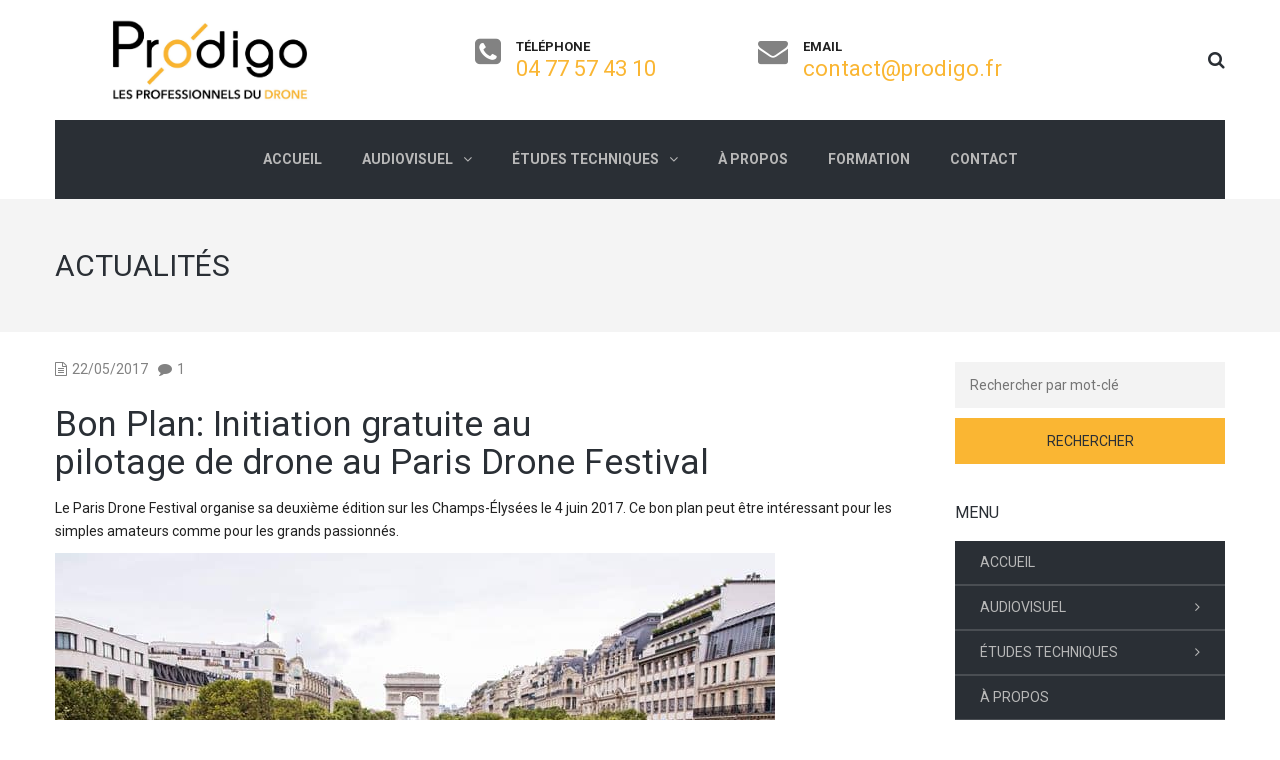

--- FILE ---
content_type: text/html; charset=UTF-8
request_url: https://prodigo.fr/bon-plan-gratuit-drone-22-05-2017/
body_size: 14753
content:
<!DOCTYPE html>
<html lang="fr-FR">
<head>
<meta name="viewport" content="width=device-width, initial-scale=1.0, maximum-scale=1.0, user-scalable=no" />
<meta charset="UTF-8" />
<link rel="profile" href="http://gmpg.org/xfn/11" />
<link rel="pingback" href="https://prodigo.fr/xmlrpc.php">
<meta name='robots' content='index, follow, max-image-preview:large, max-snippet:-1, max-video-preview:-1' />

	<!-- This site is optimized with the Yoast SEO plugin v20.1 - https://yoast.com/wordpress/plugins/seo/ -->
	<title>Bon Plan: Initiation gratuite au pilotage de drone au Paris Drone Festival - Prodigo</title>
	<meta name="description" content="Le Paris drone festival est un bon plan si vous voulez participer a un évènement phare du drone. FPV Racing, initiation et stands sont au rendez-vous." />
	<link rel="canonical" href="https://prodigo.fr/bon-plan-gratuit-drone-22-05-2017/" />
	<meta property="og:locale" content="fr_FR" />
	<meta property="og:type" content="article" />
	<meta property="og:title" content="Bon Plan: Initiation gratuite au pilotage de drone au Paris Drone Festival - Prodigo" />
	<meta property="og:description" content="Le Paris drone festival est un bon plan si vous voulez participer a un évènement phare du drone. FPV Racing, initiation et stands sont au rendez-vous." />
	<meta property="og:url" content="https://prodigo.fr/bon-plan-gratuit-drone-22-05-2017/" />
	<meta property="og:site_name" content="Prodigo" />
	<meta property="article:publisher" content="https://www.facebook.com/GroupeProdigo/" />
	<meta property="article:published_time" content="2017-05-22T14:57:02+00:00" />
	<meta property="og:image" content="https://prodigo.fr/wp-content/uploads/2017/05/paris-drone-festival-2017.jpg" />
	<meta property="og:image:width" content="720" />
	<meta property="og:image:height" content="479" />
	<meta property="og:image:type" content="image/jpeg" />
	<meta name="author" content="Luc Pochon" />
	<script type="application/ld+json" class="yoast-schema-graph">{"@context":"https://schema.org","@graph":[{"@type":"Article","@id":"https://prodigo.fr/bon-plan-gratuit-drone-22-05-2017/#article","isPartOf":{"@id":"https://prodigo.fr/bon-plan-gratuit-drone-22-05-2017/"},"author":{"name":"Luc Pochon","@id":"https://prodigo.fr/#/schema/person/dfd16680fe4b287ddf79dad6e42f6f03"},"headline":"Bon Plan: Initiation gratuite au pilotage de drone au Paris Drone Festival","datePublished":"2017-05-22T14:57:02+00:00","dateModified":"2017-05-22T14:57:02+00:00","mainEntityOfPage":{"@id":"https://prodigo.fr/bon-plan-gratuit-drone-22-05-2017/"},"wordCount":202,"publisher":{"@id":"https://prodigo.fr/#organization"},"image":{"@id":"https://prodigo.fr/bon-plan-gratuit-drone-22-05-2017/#primaryimage"},"thumbnailUrl":"https://prodigo.fr/wp-content/uploads/2017/05/paris-drone-festival-2017.jpg","articleSection":["Actualités"],"inLanguage":"fr-FR"},{"@type":"WebPage","@id":"https://prodigo.fr/bon-plan-gratuit-drone-22-05-2017/","url":"https://prodigo.fr/bon-plan-gratuit-drone-22-05-2017/","name":"Bon Plan: Initiation gratuite au pilotage de drone au Paris Drone Festival - Prodigo","isPartOf":{"@id":"https://prodigo.fr/#website"},"primaryImageOfPage":{"@id":"https://prodigo.fr/bon-plan-gratuit-drone-22-05-2017/#primaryimage"},"image":{"@id":"https://prodigo.fr/bon-plan-gratuit-drone-22-05-2017/#primaryimage"},"thumbnailUrl":"https://prodigo.fr/wp-content/uploads/2017/05/paris-drone-festival-2017.jpg","datePublished":"2017-05-22T14:57:02+00:00","dateModified":"2017-05-22T14:57:02+00:00","description":"Le Paris drone festival est un bon plan si vous voulez participer a un évènement phare du drone. FPV Racing, initiation et stands sont au rendez-vous.","breadcrumb":{"@id":"https://prodigo.fr/bon-plan-gratuit-drone-22-05-2017/#breadcrumb"},"inLanguage":"fr-FR","potentialAction":[{"@type":"ReadAction","target":["https://prodigo.fr/bon-plan-gratuit-drone-22-05-2017/"]}]},{"@type":"ImageObject","inLanguage":"fr-FR","@id":"https://prodigo.fr/bon-plan-gratuit-drone-22-05-2017/#primaryimage","url":"https://prodigo.fr/wp-content/uploads/2017/05/paris-drone-festival-2017.jpg","contentUrl":"https://prodigo.fr/wp-content/uploads/2017/05/paris-drone-festival-2017.jpg","width":720,"height":479,"caption":"bon plan paris drone festival 2017"},{"@type":"BreadcrumbList","@id":"https://prodigo.fr/bon-plan-gratuit-drone-22-05-2017/#breadcrumb","itemListElement":[{"@type":"ListItem","position":1,"name":"Accueil","item":"https://prodigo.fr/"},{"@type":"ListItem","position":2,"name":"Blog-old","item":"https://prodigo.fr/blog-old/"},{"@type":"ListItem","position":3,"name":"Bon Plan: Initiation gratuite au pilotage de drone au Paris Drone Festival"}]},{"@type":"WebSite","@id":"https://prodigo.fr/#website","url":"https://prodigo.fr/","name":"Prodigo","description":"Les professionnels du drone","publisher":{"@id":"https://prodigo.fr/#organization"},"potentialAction":[{"@type":"SearchAction","target":{"@type":"EntryPoint","urlTemplate":"https://prodigo.fr/?s={search_term_string}"},"query-input":"required name=search_term_string"}],"inLanguage":"fr-FR"},{"@type":"Organization","@id":"https://prodigo.fr/#organization","name":"Prodigo","url":"https://prodigo.fr/","logo":{"@type":"ImageObject","inLanguage":"fr-FR","@id":"https://prodigo.fr/#/schema/logo/image/","url":"https://prodigo.fr/wp-content/uploads/2023/02/Logo-72p-e1675673892704.png","contentUrl":"https://prodigo.fr/wp-content/uploads/2023/02/Logo-72p-e1675673892704.png","width":985,"height":407,"caption":"Prodigo"},"image":{"@id":"https://prodigo.fr/#/schema/logo/image/"},"sameAs":["https://www.facebook.com/GroupeProdigo/"]},{"@type":"Person","@id":"https://prodigo.fr/#/schema/person/dfd16680fe4b287ddf79dad6e42f6f03","name":"Luc Pochon","image":{"@type":"ImageObject","inLanguage":"fr-FR","@id":"https://prodigo.fr/#/schema/person/image/","url":"https://secure.gravatar.com/avatar/4e978e31a57779b3fd165f492294fc802cb9bf7f81c2675a2fcd999fefadc526?s=96&d=mm&r=g","contentUrl":"https://secure.gravatar.com/avatar/4e978e31a57779b3fd165f492294fc802cb9bf7f81c2675a2fcd999fefadc526?s=96&d=mm&r=g","caption":"Luc Pochon"},"url":"https://prodigo.fr/author/luc-pochon/"}]}</script>
	<!-- / Yoast SEO plugin. -->


<link rel='dns-prefetch' href='//www.google.com' />
<link rel='dns-prefetch' href='//www.googletagmanager.com' />
<link rel='dns-prefetch' href='//fonts.googleapis.com' />
<link rel="alternate" type="application/rss+xml" title="Prodigo &raquo; Flux" href="https://prodigo.fr/feed/" />
<link rel="alternate" type="application/rss+xml" title="Prodigo &raquo; Flux des commentaires" href="https://prodigo.fr/comments/feed/" />
<link rel="alternate" type="application/rss+xml" title="Prodigo &raquo; Bon Plan: Initiation gratuite au pilotage de drone au Paris Drone Festival Flux des commentaires" href="https://prodigo.fr/bon-plan-gratuit-drone-22-05-2017/feed/" />
<link rel="alternate" title="oEmbed (JSON)" type="application/json+oembed" href="https://prodigo.fr/wp-json/oembed/1.0/embed?url=https%3A%2F%2Fprodigo.fr%2Fbon-plan-gratuit-drone-22-05-2017%2F" />
<link rel="alternate" title="oEmbed (XML)" type="text/xml+oembed" href="https://prodigo.fr/wp-json/oembed/1.0/embed?url=https%3A%2F%2Fprodigo.fr%2Fbon-plan-gratuit-drone-22-05-2017%2F&#038;format=xml" />
<style id='wp-img-auto-sizes-contain-inline-css' type='text/css'>
img:is([sizes=auto i],[sizes^="auto," i]){contain-intrinsic-size:3000px 1500px}
/*# sourceURL=wp-img-auto-sizes-contain-inline-css */
</style>
<style id='wp-emoji-styles-inline-css' type='text/css'>

	img.wp-smiley, img.emoji {
		display: inline !important;
		border: none !important;
		box-shadow: none !important;
		height: 1em !important;
		width: 1em !important;
		margin: 0 0.07em !important;
		vertical-align: -0.1em !important;
		background: none !important;
		padding: 0 !important;
	}
/*# sourceURL=wp-emoji-styles-inline-css */
</style>
<style id='wp-block-library-inline-css' type='text/css'>
:root{--wp-block-synced-color:#7a00df;--wp-block-synced-color--rgb:122,0,223;--wp-bound-block-color:var(--wp-block-synced-color);--wp-editor-canvas-background:#ddd;--wp-admin-theme-color:#007cba;--wp-admin-theme-color--rgb:0,124,186;--wp-admin-theme-color-darker-10:#006ba1;--wp-admin-theme-color-darker-10--rgb:0,107,160.5;--wp-admin-theme-color-darker-20:#005a87;--wp-admin-theme-color-darker-20--rgb:0,90,135;--wp-admin-border-width-focus:2px}@media (min-resolution:192dpi){:root{--wp-admin-border-width-focus:1.5px}}.wp-element-button{cursor:pointer}:root .has-very-light-gray-background-color{background-color:#eee}:root .has-very-dark-gray-background-color{background-color:#313131}:root .has-very-light-gray-color{color:#eee}:root .has-very-dark-gray-color{color:#313131}:root .has-vivid-green-cyan-to-vivid-cyan-blue-gradient-background{background:linear-gradient(135deg,#00d084,#0693e3)}:root .has-purple-crush-gradient-background{background:linear-gradient(135deg,#34e2e4,#4721fb 50%,#ab1dfe)}:root .has-hazy-dawn-gradient-background{background:linear-gradient(135deg,#faaca8,#dad0ec)}:root .has-subdued-olive-gradient-background{background:linear-gradient(135deg,#fafae1,#67a671)}:root .has-atomic-cream-gradient-background{background:linear-gradient(135deg,#fdd79a,#004a59)}:root .has-nightshade-gradient-background{background:linear-gradient(135deg,#330968,#31cdcf)}:root .has-midnight-gradient-background{background:linear-gradient(135deg,#020381,#2874fc)}:root{--wp--preset--font-size--normal:16px;--wp--preset--font-size--huge:42px}.has-regular-font-size{font-size:1em}.has-larger-font-size{font-size:2.625em}.has-normal-font-size{font-size:var(--wp--preset--font-size--normal)}.has-huge-font-size{font-size:var(--wp--preset--font-size--huge)}.has-text-align-center{text-align:center}.has-text-align-left{text-align:left}.has-text-align-right{text-align:right}.has-fit-text{white-space:nowrap!important}#end-resizable-editor-section{display:none}.aligncenter{clear:both}.items-justified-left{justify-content:flex-start}.items-justified-center{justify-content:center}.items-justified-right{justify-content:flex-end}.items-justified-space-between{justify-content:space-between}.screen-reader-text{border:0;clip-path:inset(50%);height:1px;margin:-1px;overflow:hidden;padding:0;position:absolute;width:1px;word-wrap:normal!important}.screen-reader-text:focus{background-color:#ddd;clip-path:none;color:#444;display:block;font-size:1em;height:auto;left:5px;line-height:normal;padding:15px 23px 14px;text-decoration:none;top:5px;width:auto;z-index:100000}html :where(.has-border-color){border-style:solid}html :where([style*=border-top-color]){border-top-style:solid}html :where([style*=border-right-color]){border-right-style:solid}html :where([style*=border-bottom-color]){border-bottom-style:solid}html :where([style*=border-left-color]){border-left-style:solid}html :where([style*=border-width]){border-style:solid}html :where([style*=border-top-width]){border-top-style:solid}html :where([style*=border-right-width]){border-right-style:solid}html :where([style*=border-bottom-width]){border-bottom-style:solid}html :where([style*=border-left-width]){border-left-style:solid}html :where(img[class*=wp-image-]){height:auto;max-width:100%}:where(figure){margin:0 0 1em}html :where(.is-position-sticky){--wp-admin--admin-bar--position-offset:var(--wp-admin--admin-bar--height,0px)}@media screen and (max-width:600px){html :where(.is-position-sticky){--wp-admin--admin-bar--position-offset:0px}}

/*# sourceURL=wp-block-library-inline-css */
</style><style id='global-styles-inline-css' type='text/css'>
:root{--wp--preset--aspect-ratio--square: 1;--wp--preset--aspect-ratio--4-3: 4/3;--wp--preset--aspect-ratio--3-4: 3/4;--wp--preset--aspect-ratio--3-2: 3/2;--wp--preset--aspect-ratio--2-3: 2/3;--wp--preset--aspect-ratio--16-9: 16/9;--wp--preset--aspect-ratio--9-16: 9/16;--wp--preset--color--black: #000000;--wp--preset--color--cyan-bluish-gray: #abb8c3;--wp--preset--color--white: #ffffff;--wp--preset--color--pale-pink: #f78da7;--wp--preset--color--vivid-red: #cf2e2e;--wp--preset--color--luminous-vivid-orange: #ff6900;--wp--preset--color--luminous-vivid-amber: #fcb900;--wp--preset--color--light-green-cyan: #7bdcb5;--wp--preset--color--vivid-green-cyan: #00d084;--wp--preset--color--pale-cyan-blue: #8ed1fc;--wp--preset--color--vivid-cyan-blue: #0693e3;--wp--preset--color--vivid-purple: #9b51e0;--wp--preset--gradient--vivid-cyan-blue-to-vivid-purple: linear-gradient(135deg,rgb(6,147,227) 0%,rgb(155,81,224) 100%);--wp--preset--gradient--light-green-cyan-to-vivid-green-cyan: linear-gradient(135deg,rgb(122,220,180) 0%,rgb(0,208,130) 100%);--wp--preset--gradient--luminous-vivid-amber-to-luminous-vivid-orange: linear-gradient(135deg,rgb(252,185,0) 0%,rgb(255,105,0) 100%);--wp--preset--gradient--luminous-vivid-orange-to-vivid-red: linear-gradient(135deg,rgb(255,105,0) 0%,rgb(207,46,46) 100%);--wp--preset--gradient--very-light-gray-to-cyan-bluish-gray: linear-gradient(135deg,rgb(238,238,238) 0%,rgb(169,184,195) 100%);--wp--preset--gradient--cool-to-warm-spectrum: linear-gradient(135deg,rgb(74,234,220) 0%,rgb(151,120,209) 20%,rgb(207,42,186) 40%,rgb(238,44,130) 60%,rgb(251,105,98) 80%,rgb(254,248,76) 100%);--wp--preset--gradient--blush-light-purple: linear-gradient(135deg,rgb(255,206,236) 0%,rgb(152,150,240) 100%);--wp--preset--gradient--blush-bordeaux: linear-gradient(135deg,rgb(254,205,165) 0%,rgb(254,45,45) 50%,rgb(107,0,62) 100%);--wp--preset--gradient--luminous-dusk: linear-gradient(135deg,rgb(255,203,112) 0%,rgb(199,81,192) 50%,rgb(65,88,208) 100%);--wp--preset--gradient--pale-ocean: linear-gradient(135deg,rgb(255,245,203) 0%,rgb(182,227,212) 50%,rgb(51,167,181) 100%);--wp--preset--gradient--electric-grass: linear-gradient(135deg,rgb(202,248,128) 0%,rgb(113,206,126) 100%);--wp--preset--gradient--midnight: linear-gradient(135deg,rgb(2,3,129) 0%,rgb(40,116,252) 100%);--wp--preset--font-size--small: 13px;--wp--preset--font-size--medium: 20px;--wp--preset--font-size--large: 36px;--wp--preset--font-size--x-large: 42px;--wp--preset--spacing--20: 0.44rem;--wp--preset--spacing--30: 0.67rem;--wp--preset--spacing--40: 1rem;--wp--preset--spacing--50: 1.5rem;--wp--preset--spacing--60: 2.25rem;--wp--preset--spacing--70: 3.38rem;--wp--preset--spacing--80: 5.06rem;--wp--preset--shadow--natural: 6px 6px 9px rgba(0, 0, 0, 0.2);--wp--preset--shadow--deep: 12px 12px 50px rgba(0, 0, 0, 0.4);--wp--preset--shadow--sharp: 6px 6px 0px rgba(0, 0, 0, 0.2);--wp--preset--shadow--outlined: 6px 6px 0px -3px rgb(255, 255, 255), 6px 6px rgb(0, 0, 0);--wp--preset--shadow--crisp: 6px 6px 0px rgb(0, 0, 0);}:where(.is-layout-flex){gap: 0.5em;}:where(.is-layout-grid){gap: 0.5em;}body .is-layout-flex{display: flex;}.is-layout-flex{flex-wrap: wrap;align-items: center;}.is-layout-flex > :is(*, div){margin: 0;}body .is-layout-grid{display: grid;}.is-layout-grid > :is(*, div){margin: 0;}:where(.wp-block-columns.is-layout-flex){gap: 2em;}:where(.wp-block-columns.is-layout-grid){gap: 2em;}:where(.wp-block-post-template.is-layout-flex){gap: 1.25em;}:where(.wp-block-post-template.is-layout-grid){gap: 1.25em;}.has-black-color{color: var(--wp--preset--color--black) !important;}.has-cyan-bluish-gray-color{color: var(--wp--preset--color--cyan-bluish-gray) !important;}.has-white-color{color: var(--wp--preset--color--white) !important;}.has-pale-pink-color{color: var(--wp--preset--color--pale-pink) !important;}.has-vivid-red-color{color: var(--wp--preset--color--vivid-red) !important;}.has-luminous-vivid-orange-color{color: var(--wp--preset--color--luminous-vivid-orange) !important;}.has-luminous-vivid-amber-color{color: var(--wp--preset--color--luminous-vivid-amber) !important;}.has-light-green-cyan-color{color: var(--wp--preset--color--light-green-cyan) !important;}.has-vivid-green-cyan-color{color: var(--wp--preset--color--vivid-green-cyan) !important;}.has-pale-cyan-blue-color{color: var(--wp--preset--color--pale-cyan-blue) !important;}.has-vivid-cyan-blue-color{color: var(--wp--preset--color--vivid-cyan-blue) !important;}.has-vivid-purple-color{color: var(--wp--preset--color--vivid-purple) !important;}.has-black-background-color{background-color: var(--wp--preset--color--black) !important;}.has-cyan-bluish-gray-background-color{background-color: var(--wp--preset--color--cyan-bluish-gray) !important;}.has-white-background-color{background-color: var(--wp--preset--color--white) !important;}.has-pale-pink-background-color{background-color: var(--wp--preset--color--pale-pink) !important;}.has-vivid-red-background-color{background-color: var(--wp--preset--color--vivid-red) !important;}.has-luminous-vivid-orange-background-color{background-color: var(--wp--preset--color--luminous-vivid-orange) !important;}.has-luminous-vivid-amber-background-color{background-color: var(--wp--preset--color--luminous-vivid-amber) !important;}.has-light-green-cyan-background-color{background-color: var(--wp--preset--color--light-green-cyan) !important;}.has-vivid-green-cyan-background-color{background-color: var(--wp--preset--color--vivid-green-cyan) !important;}.has-pale-cyan-blue-background-color{background-color: var(--wp--preset--color--pale-cyan-blue) !important;}.has-vivid-cyan-blue-background-color{background-color: var(--wp--preset--color--vivid-cyan-blue) !important;}.has-vivid-purple-background-color{background-color: var(--wp--preset--color--vivid-purple) !important;}.has-black-border-color{border-color: var(--wp--preset--color--black) !important;}.has-cyan-bluish-gray-border-color{border-color: var(--wp--preset--color--cyan-bluish-gray) !important;}.has-white-border-color{border-color: var(--wp--preset--color--white) !important;}.has-pale-pink-border-color{border-color: var(--wp--preset--color--pale-pink) !important;}.has-vivid-red-border-color{border-color: var(--wp--preset--color--vivid-red) !important;}.has-luminous-vivid-orange-border-color{border-color: var(--wp--preset--color--luminous-vivid-orange) !important;}.has-luminous-vivid-amber-border-color{border-color: var(--wp--preset--color--luminous-vivid-amber) !important;}.has-light-green-cyan-border-color{border-color: var(--wp--preset--color--light-green-cyan) !important;}.has-vivid-green-cyan-border-color{border-color: var(--wp--preset--color--vivid-green-cyan) !important;}.has-pale-cyan-blue-border-color{border-color: var(--wp--preset--color--pale-cyan-blue) !important;}.has-vivid-cyan-blue-border-color{border-color: var(--wp--preset--color--vivid-cyan-blue) !important;}.has-vivid-purple-border-color{border-color: var(--wp--preset--color--vivid-purple) !important;}.has-vivid-cyan-blue-to-vivid-purple-gradient-background{background: var(--wp--preset--gradient--vivid-cyan-blue-to-vivid-purple) !important;}.has-light-green-cyan-to-vivid-green-cyan-gradient-background{background: var(--wp--preset--gradient--light-green-cyan-to-vivid-green-cyan) !important;}.has-luminous-vivid-amber-to-luminous-vivid-orange-gradient-background{background: var(--wp--preset--gradient--luminous-vivid-amber-to-luminous-vivid-orange) !important;}.has-luminous-vivid-orange-to-vivid-red-gradient-background{background: var(--wp--preset--gradient--luminous-vivid-orange-to-vivid-red) !important;}.has-very-light-gray-to-cyan-bluish-gray-gradient-background{background: var(--wp--preset--gradient--very-light-gray-to-cyan-bluish-gray) !important;}.has-cool-to-warm-spectrum-gradient-background{background: var(--wp--preset--gradient--cool-to-warm-spectrum) !important;}.has-blush-light-purple-gradient-background{background: var(--wp--preset--gradient--blush-light-purple) !important;}.has-blush-bordeaux-gradient-background{background: var(--wp--preset--gradient--blush-bordeaux) !important;}.has-luminous-dusk-gradient-background{background: var(--wp--preset--gradient--luminous-dusk) !important;}.has-pale-ocean-gradient-background{background: var(--wp--preset--gradient--pale-ocean) !important;}.has-electric-grass-gradient-background{background: var(--wp--preset--gradient--electric-grass) !important;}.has-midnight-gradient-background{background: var(--wp--preset--gradient--midnight) !important;}.has-small-font-size{font-size: var(--wp--preset--font-size--small) !important;}.has-medium-font-size{font-size: var(--wp--preset--font-size--medium) !important;}.has-large-font-size{font-size: var(--wp--preset--font-size--large) !important;}.has-x-large-font-size{font-size: var(--wp--preset--font-size--x-large) !important;}
/*# sourceURL=global-styles-inline-css */
</style>

<style id='classic-theme-styles-inline-css' type='text/css'>
/*! This file is auto-generated */
.wp-block-button__link{color:#fff;background-color:#32373c;border-radius:9999px;box-shadow:none;text-decoration:none;padding:calc(.667em + 2px) calc(1.333em + 2px);font-size:1.125em}.wp-block-file__button{background:#32373c;color:#fff;text-decoration:none}
/*# sourceURL=/wp-includes/css/classic-themes.min.css */
</style>
<link rel="stylesheet" href="https://prodigo.fr/wp-content/plugins/contact-form-7/includes/css/styles.css?ver=5.7.4">
<link rel="stylesheet" href="https://prodigo.fr/wp-content/themes/thebuilt/css/bootstrap.css?ver=6.9">
<link rel="stylesheet" href="//fonts.googleapis.com/css?family=Roboto%3A400%2C700%7CRoboto%3A300%2C300italic%2C400%2C400italic%2C600%2C600italic&#038;ver=1.0">
<link rel="stylesheet" href="https://prodigo.fr/wp-content/themes/thebuilt/js/owl-carousel/owl.carousel.css?ver=6.9">
<link rel="stylesheet" href="https://prodigo.fr/wp-content/themes/thebuilt/js/owl-carousel/owl.theme.css?ver=6.9">
<link rel="stylesheet" href="https://prodigo.fr/wp-content/themes/thebuilt/style.css?ver=1.2">
<link rel="stylesheet" href="https://prodigo.fr/wp-content/themes/thebuilt/responsive.css?ver=all">
<link rel="stylesheet" href="https://prodigo.fr/wp-content/themes/thebuilt/css/animations.css?ver=6.9">
<link rel="stylesheet" href="https://prodigo.fr/wp-content/themes/thebuilt/css/mega-menu.css?ver=6.9">
<link rel="stylesheet" href="https://prodigo.fr/wp-content/themes/thebuilt/css/mega-menu-responsive.css?ver=6.9">
<link rel="stylesheet" href="https://prodigo.fr/wp-content/themes/thebuilt/css/font-awesome.css?ver=6.9">
<link rel="stylesheet" href="https://prodigo.fr/wp-content/themes/thebuilt/js/select2/select2.css?ver=6.9">
<link rel="stylesheet" href="https://prodigo.fr/wp-content/themes/thebuilt/css/offcanvasmenu.css?ver=6.9">
<link rel="stylesheet" href="https://prodigo.fr/wp-content/themes/thebuilt/css/nanoscroller.css?ver=6.9">
<link rel="stylesheet" href="https://prodigo.fr/wp-content/themes/thebuilt/css/hover.css?ver=6.9">
<link rel="stylesheet" href="https://prodigo.fr/wp-includes/css/dashicons.min.css?ver=6.9">
<link rel="stylesheet" href="https://prodigo.fr/wp-includes/js/thickbox/thickbox.css?ver=6.9">
<link rel="stylesheet" href="https://prodigo.fr/wp-content/uploads/style-cache-thebuilt.css?ver=6.9">
<script type="text/javascript" src="https://prodigo.fr/wp-includes/js/jquery/jquery.min.js?ver=3.7.1" id="jquery-core-js"></script>
<script type="text/javascript" src="https://prodigo.fr/wp-includes/js/jquery/jquery-migrate.min.js?ver=3.4.1" id="jquery-migrate-js"></script>

<!-- Extrait Google Analytics ajouté par Site Kit -->
<script type="text/javascript" src="https://www.googletagmanager.com/gtag/js?id=UA-61670741-1" id="google_gtagjs-js" async></script>
<script type="text/javascript" id="google_gtagjs-js-after">
/* <![CDATA[ */
window.dataLayer = window.dataLayer || [];function gtag(){dataLayer.push(arguments);}
gtag("set", "linker", {"domains":["prodigo.fr"]} );
gtag("js", new Date());
gtag("set", "developer_id.dZTNiMT", true);
gtag("config", "UA-61670741-1", {"anonymize_ip":true});
gtag("config", "G-8X4WHPYR3J");
//# sourceURL=google_gtagjs-js-after
/* ]]> */
</script>

<!-- Arrêter l&#039;extrait Google Analytics ajouté par Site Kit -->
<script type="text/javascript" src="https://prodigo.fr/wp-content/uploads/js-cache-thebuilt.js?ver=6.9" id="js-cache-thebuilt-js"></script>
<link rel="https://api.w.org/" href="https://prodigo.fr/wp-json/" /><link rel="alternate" title="JSON" type="application/json" href="https://prodigo.fr/wp-json/wp/v2/posts/1506" /><link rel="EditURI" type="application/rsd+xml" title="RSD" href="https://prodigo.fr/xmlrpc.php?rsd" />
<meta name="generator" content="WordPress 6.9" />
<link rel='shortlink' href='https://prodigo.fr/?p=1506' />
<meta name="generator" content="Site Kit by Google 1.94.0" /><meta name="generator" content="Powered by WPBakery Page Builder - drag and drop page builder for WordPress."/>
<meta name="generator" content="Powered by Slider Revolution 6.6.5 - responsive, Mobile-Friendly Slider Plugin for WordPress with comfortable drag and drop interface." />
<link rel="icon" href="https://prodigo.fr/wp-content/uploads/2023/02/cropped-Flaticone72j-e1677059968597-32x32.jpg" sizes="32x32" />
<link rel="icon" href="https://prodigo.fr/wp-content/uploads/2023/02/cropped-Flaticone72j-e1677059968597-192x192.jpg" sizes="192x192" />
<link rel="apple-touch-icon" href="https://prodigo.fr/wp-content/uploads/2023/02/cropped-Flaticone72j-e1677059968597-180x180.jpg" />
<meta name="msapplication-TileImage" content="https://prodigo.fr/wp-content/uploads/2023/02/cropped-Flaticone72j-e1677059968597-270x270.jpg" />
<script>function setREVStartSize(e){
			//window.requestAnimationFrame(function() {
				window.RSIW = window.RSIW===undefined ? window.innerWidth : window.RSIW;
				window.RSIH = window.RSIH===undefined ? window.innerHeight : window.RSIH;
				try {
					var pw = document.getElementById(e.c).parentNode.offsetWidth,
						newh;
					pw = pw===0 || isNaN(pw) || (e.l=="fullwidth" || e.layout=="fullwidth") ? window.RSIW : pw;
					e.tabw = e.tabw===undefined ? 0 : parseInt(e.tabw);
					e.thumbw = e.thumbw===undefined ? 0 : parseInt(e.thumbw);
					e.tabh = e.tabh===undefined ? 0 : parseInt(e.tabh);
					e.thumbh = e.thumbh===undefined ? 0 : parseInt(e.thumbh);
					e.tabhide = e.tabhide===undefined ? 0 : parseInt(e.tabhide);
					e.thumbhide = e.thumbhide===undefined ? 0 : parseInt(e.thumbhide);
					e.mh = e.mh===undefined || e.mh=="" || e.mh==="auto" ? 0 : parseInt(e.mh,0);
					if(e.layout==="fullscreen" || e.l==="fullscreen")
						newh = Math.max(e.mh,window.RSIH);
					else{
						e.gw = Array.isArray(e.gw) ? e.gw : [e.gw];
						for (var i in e.rl) if (e.gw[i]===undefined || e.gw[i]===0) e.gw[i] = e.gw[i-1];
						e.gh = e.el===undefined || e.el==="" || (Array.isArray(e.el) && e.el.length==0)? e.gh : e.el;
						e.gh = Array.isArray(e.gh) ? e.gh : [e.gh];
						for (var i in e.rl) if (e.gh[i]===undefined || e.gh[i]===0) e.gh[i] = e.gh[i-1];
											
						var nl = new Array(e.rl.length),
							ix = 0,
							sl;
						e.tabw = e.tabhide>=pw ? 0 : e.tabw;
						e.thumbw = e.thumbhide>=pw ? 0 : e.thumbw;
						e.tabh = e.tabhide>=pw ? 0 : e.tabh;
						e.thumbh = e.thumbhide>=pw ? 0 : e.thumbh;
						for (var i in e.rl) nl[i] = e.rl[i]<window.RSIW ? 0 : e.rl[i];
						sl = nl[0];
						for (var i in nl) if (sl>nl[i] && nl[i]>0) { sl = nl[i]; ix=i;}
						var m = pw>(e.gw[ix]+e.tabw+e.thumbw) ? 1 : (pw-(e.tabw+e.thumbw)) / (e.gw[ix]);
						newh =  (e.gh[ix] * m) + (e.tabh + e.thumbh);
					}
					var el = document.getElementById(e.c);
					if (el!==null && el) el.style.height = newh+"px";
					el = document.getElementById(e.c+"_wrapper");
					if (el!==null && el) {
						el.style.height = newh+"px";
						el.style.display = "block";
					}
				} catch(e){
					console.log("Failure at Presize of Slider:" + e)
				}
			//});
		  };</script>
		<style type="text/css" id="wp-custom-css">
			/*ordinateur*/
@media (min-width: 767px){
	
/*taille du logo du menu post scroll*/	
	header.fixed:not(.top-menu-position-header) .logo-link > img {
    max-height: 70px;
    width: auto;
    max-width: none;
}
	
	/*ne pas afficher image en double sur les articles*/
	
	.blog-post-thumb{
		display:none;
	}
	
	.post-header-title{
		display:none;
	}
	
	/*Ne pas afficher les accordéons responsive*/
	
	.accordeonsmobile{
		display:none;
	}
	
		/*Ne pas afficher les partenaires responsive*/
	.partenairesmobile{
		display:none;
	}
	
	/*couleur du menu ordinateur*/
.nav > li .sub-menu {
    background: #2A2F35;
    box-shadow: 0 5px 10px rgba(0, 0, 0, 0.1);
    color:white;
}

.nav .sub-menu li.menu-item > a {
    display: block;
    background: transparent;
    color: #b8b8b8;
    font-size: 14px;
    font-weight: 500;
    min-width: 250px;
    width: 250px;
    text-transform: none;
    text-decoration: none;
    padding: 10px 25px;
    cursor: pointer;
    line-height: 20px;
}

.nav .sub-menu li.menu-item > a:hover {
    color: #FFFFFF;
    font-weight: 600;
}
	/*decaller les éléments logo et telephone email du header*/
	.header-info-2-text{
		margin-left:150px;
	}


header .header-left.logo {
    height: 100%;
    display: table-cell;
    vertical-align: middle;
    text-align: right;
    min-width: 115px;
}
}

/*Mobile*/

@media (max-width: 767px){
	
/*couleur*/
.nav > li .sub-menu {
    color: #2A2F35!important;
    background: white!important ;
    box-shadow:none;
}

.nav .sub-menu li.menu-item > a:hover {
    color: #2A2F35;
    background-color:white;
    font-weight: 600;
}    

/*cacher les informations et la loupe de recherche*/
.header-info-2-text {
display:none;
	}
	
.header-right{
display:none!important;
	}
	
/*cacher les onglets de la page d'accueil*/ 
	.ongletetudestechniques {
		display:none;
	}
	
	.ongletaudiovisuel {
		display:none;
	}

/*Ne pas afficher les partenaires ordi*/
	.partenairesordi{
		display:none;
	}
	
/*Responsive du slider*/
	.mainmenu-belowheader {
    background: white!important;
}
/*Responsive du Menu*/
	.navbar-collapse.in{
margin-bottom: 0px;
}
	
/*Cacher la bar latéral en responsive*/
	#main-sidebar{
		display:none;
	}
	
	/*ne pas afficher en mode responsive*/
	.displaynone{
		display:none;
	}
	
/*Photo gautier A propos*/
	#gautier{
display:none;
	}
}		</style>
		<noscript><style> .wpb_animate_when_almost_visible { opacity: 1; }</style></noscript><link rel="stylesheet" href="https://prodigo.fr/wp-content/plugins/revslider/public/assets/css/rs6.css?ver=6.6.5">
<style id='rs-plugin-settings-inline-css' type='text/css'>
#rs-demo-id {}
/*# sourceURL=rs-plugin-settings-inline-css */
</style>
</head>

<body class="wp-singular post-template post-template-elementor_header_footer single single-post postid-1506 single-format-standard wp-theme-thebuilt wpb-js-composer js-comp-ver-6.10.0 vc_responsive">

<header class="sticky-header main-header sticky-header-elements-headerandmenu">
<div class="container">
  <div class="row">
    <div class="col-md-12">

      <div class="header-left logo">
                      <a class="logo-link" href="https://prodigo.fr"><img src="https://prodigo.fr/wp-content/uploads/2023/02/Logo-150j-e1675430346604.jpg" alt="Prodigo" class="regular-logo"><img src="https://prodigo.fr/wp-content/uploads/2023/02/Logo-72p-e1675673892704.png" alt="Prodigo" class="light-logo"></a>
                  </div>

      <div class="header-center">
              <div class="header-info-2-text">
<div class="header-info-half">
<div class="header-info-content-icon" style="text-align: left"><i class="fa fa-phone-square"></i></div>
<div class="header-info-content-title">Téléphone</div>
<a class="header-info-content-text" href="tel:+33477574310">04 77 57 43 10</a>

</div>
<div class="header-info-half">
<div class="header-info-content-icon"><i class="fa fa-envelope"></i></div>
<div class="header-info-content-title">Email</div>
<a class="header-info-content-text" href="mailto:=&quot;contact@prodigo.fr&quot;">contact@prodigo.fr</a>

</div></div>            </div>

      <div class="header-right">
            <ul class="header-nav">
                <li class="search-toggle"><div id="trigger-search"><a class="search-toggle-btn"><i class="fa fa-search"></i></a></div></li>
                

      </ul>
      </div>
    </div>
  </div>

</div>
        <div class="mainmenu-belowheader mainmenu-dark menu-center menu-uppercase container">
                  <div id="navbar" class="navbar navbar-default clearfix mgt-mega-menu">
          <div class="navbar-inner">
              <div class="container">

              <div class="navbar-toggle" data-toggle="collapse" data-target=".collapse">
                Menu              </div>

              <div class="navbar-collapse collapse"><ul id="menu-menu-prodigo-1" class="nav"><li id="mgt-menu-item-5855" class="menu-item menu-item-type-post_type menu-item-object-page menu-item-home"><a href="https://prodigo.fr/"><strong>ACCUEIL</strong></a></li><li id="mgt-menu-item-5865" class="menu-item menu-item-type-post_type menu-item-object-page menu-item-has-children"><a href="https://prodigo.fr/audiovisuel/"><strong>AUDIOVISUEL</strong></a>
<ul class="sub-menu  megamenu-column-1 level-0" >
	<li id="mgt-menu-item-6137" class="menu-item menu-item-type-post_type menu-item-object-page"><a href="https://prodigo.fr/audiovisuel/photos-aeriennes-drone/">PHOTOS AÉRIENNES</a></li>	<li id="mgt-menu-item-6139" class="menu-item menu-item-type-post_type menu-item-object-page"><a href="https://prodigo.fr/audiovisuel/videos-par-drone/">VIDÉOS PAR DRONE</a></li>	<li id="mgt-menu-item-6138" class="menu-item menu-item-type-post_type menu-item-object-page"><a href="https://prodigo.fr/audiovisuel/realisation-film-saint-etienne/">RÉALISATION AU SOL</a></li>	<li id="mgt-menu-item-6136" class="menu-item menu-item-type-post_type menu-item-object-page"><a href="https://prodigo.fr/audiovisuel/drone-fpv/">DRONE FPV</a></li></ul>
</li><li id="mgt-menu-item-5947" class="menu-item menu-item-type-post_type menu-item-object-page menu-item-has-children"><a href="https://prodigo.fr/etudes-techniques/"><strong>ÉTUDES TECHNIQUES</strong></a>
<ul class="sub-menu  megamenu-column-1 level-0" >
	<li id="mgt-menu-item-6135" class="menu-item menu-item-type-post_type menu-item-object-page"><a href="https://prodigo.fr/etudes-techniques/thermographie-drone/">THERMOGRAPHIE</a></li>	<li id="mgt-menu-item-6134" class="menu-item menu-item-type-post_type menu-item-object-page"><a href="https://prodigo.fr/etudes-techniques/modelisation-3d-drone/">MODÉLISATION 3D</a></li>	<li id="mgt-menu-item-6133" class="menu-item menu-item-type-post_type menu-item-object-page"><a href="https://prodigo.fr/etudes-techniques/topographie-drone/">TOPOGRAPHIE</a></li>	<li id="mgt-menu-item-6132" class="menu-item menu-item-type-post_type menu-item-object-page"><a href="https://prodigo.fr/etudes-techniques/inspection-sous-marine-drone/">INSPECTION PAR DRONE SOUS-MARIN</a></li>	<li id="mgt-menu-item-6131" class="menu-item menu-item-type-post_type menu-item-object-page"><a href="https://prodigo.fr/etudes-techniques/releve-de-volume-cubature-drone/">RELEVÉ DE VOLUME ET CUBATURE</a></li>	<li id="mgt-menu-item-6130" class="menu-item menu-item-type-post_type menu-item-object-page"><a href="https://prodigo.fr/etudes-techniques/inspection-visuelle-drone/">INSPECTION VISUELLE PAR DRONE</a></li></ul>
</li><li id="mgt-menu-item-5869" class="menu-item menu-item-type-post_type menu-item-object-page"><a href="https://prodigo.fr/drone-saint-etienne/"><strong>À PROPOS</strong></a></li><li id="mgt-menu-item-5870" class="menu-item menu-item-type-custom menu-item-object-custom"><a href="https://prodigo.fr/formation/"><strong>FORMATION</strong></a></li><li id="mgt-menu-item-5867" class="menu-item menu-item-type-post_type menu-item-object-page"><a href="https://prodigo.fr/contact-prodigo/"><strong>CONTACT</strong></a></li></ul></div>              </div>
          </div>
        </div>
      
    </div>
    </header>


	
<div class="content-block">
<div class="container-bg" data-style="">
	<div class="container-bg-overlay">
	  <div class="container">
	    <div class="row">
	      <div class="col-md-12">
	        <div class="page-item-title">
	          <h1>
								<span>Actualités</span>
				
	          </h1>
	        </div>
	      </div>
	    </div>
	  </div>
    </div>
  </div>
<div class="post-container container">
	<div class="row">
		<div class="col-md-9">
			<div class="blog-post blog-post-single">
				<article id="post-1506" class="post-1506 post type-post status-publish format-standard has-post-thumbnail hentry category-actualites">
							<div class="post-content-wrapper">

								<div class="post-content">
																		<div class="blog-post-thumb text-center">

									<img width="720" height="479" src="https://prodigo.fr/wp-content/uploads/2017/05/paris-drone-festival-2017.jpg" class="attachment-post-thumbnail size-post-thumbnail wp-post-image" alt="bon plan paris drone festival 2017" decoding="async" fetchpriority="high" srcset="https://prodigo.fr/wp-content/uploads/2017/05/paris-drone-festival-2017.jpg 720w, https://prodigo.fr/wp-content/uploads/2017/05/paris-drone-festival-2017-300x200.jpg 300w" sizes="(max-width: 720px) 100vw, 720px" />
									</div>
									
									<h2 class="entry-title post-header-title">Bon Plan: Initiation gratuite au pilotage de drone au Paris Drone Festival</h2>
									<div class="post-info">
									<span><i class="fa fa-file-text-o"></i>22/05/2017</span><span class="post-comments-count"><i class="fa fa-comment"></i>1</span>									</div>

																		<div class="entry-content">
										<style>/*! elementor - v3.5.5 - 03-02-2022 */
.elementor-heading-title{padding:0;margin:0;line-height:1}.elementor-widget-heading .elementor-heading-title[class*=elementor-size-]>a{color:inherit;font-size:inherit;line-height:inherit}.elementor-widget-heading .elementor-heading-title.elementor-size-small{font-size:15px}.elementor-widget-heading .elementor-heading-title.elementor-size-medium{font-size:19px}.elementor-widget-heading .elementor-heading-title.elementor-size-large{font-size:29px}.elementor-widget-heading .elementor-heading-title.elementor-size-xl{font-size:39px}.elementor-widget-heading .elementor-heading-title.elementor-size-xxl{font-size:59px}</style>
<h1>Bon Plan: Initiation gratuite au <br />pilotage de drone au Paris Drone Festival</h1>
<p>Le Paris Drone Festival&nbsp;organise sa deuxième édition&nbsp;sur les Champs-Élysées le 4 juin 2017. Ce bon plan peut être intéressant pour les simples amateurs comme pour les grands passionnés.</p>
<style>/*! elementor - v3.5.5 - 03-02-2022 */
.elementor-widget-image{text-align:center}.elementor-widget-image a{display:inline-block}.elementor-widget-image a img[src$=".svg"]{width:48px}.elementor-widget-image img{vertical-align:middle;display:inline-block}</style>
<p>												<img decoding="async" width="720" height="479" src="https://prodigo.fr/wp-content/uploads/2017/05/paris-drone-festival-2017.jpg" alt="bon plan paris drone festival 2017" loading="lazy" srcset="https://prodigo.fr/wp-content/uploads/2017/05/paris-drone-festival-2017.jpg 720w, https://prodigo.fr/wp-content/uploads/2017/05/paris-drone-festival-2017-300x200.jpg 300w, https://prodigo.fr/wp-content/uploads/2017/05/paris-drone-festival-2017-150x100.jpg 150w" sizes="auto, (max-width: 720px) 100vw, 720px" />															</p>
<p>Nous l&rsquo;avions présenté dans <a href="http://prodigo.fr/drone-evenements-ne-pas-rater-2017/">les évènements les plus importants de 2017</a>. Cet évènement phare est<strong> gratuit et ouvert à tous</strong>. Il a réuni pas moins de 150 000 visiteurs lors de l&rsquo;édition 2016.</p>
<p> </p>
<h2>Le bon plan du Paris Drone Festival:</h2>
<p> </p>
<ul>
<li>Une course inédite entre les 36 meilleurs pilotes du monde entier.</li>
<li>Des simulateurs de pilotage mis à disposition du public</li>
<li>Des stands d&rsquo;apprentissage au pilotage animés par les constructeurs de drone. Ils vous initieront au pilotage en plein centre de Paris.</li>
<li>Un espace pédagogique afin de sensibiliser les petits et les grands aux drones civils</li>
<li>Des présentations des nombreux usages du drone professionnel de la part d&rsquo;experts</li>
</ul>
<p>L&rsquo;évènement est gratuit pour tout le monde, vous n&rsquo;avez qu&rsquo;à vous rendre sur place pour profiter de toutes les activités mises en place.</p>
<p>Pour plus d&rsquo;informations: <a href="https://dronefestival.paris/">dronefestival.paris</a></p>
<h2>Un projet ?</h2>
<p>			<a href="https://prodigo.fr/contact-prodigo/" target="_blank" role="button" rel="noopener"><br />
						Contactez-nous !<br />
					</a></p>
<p> </p>
<p> </p>
<p> </p>
																			</div><!-- .entry-content -->
									
								</div>

							</div>

				
										<div class="post-social-wrapper"><span><i class="fa fa-share-alt"></i>
	Share:</span>
		<div class="post-social">
			<a title="Share this" href="#" class="facebook-share"> <i class="fa fa-facebook"></i></a>
			<a title="Tweet this" href="#" class="twitter-share"> <i class="fa fa-twitter"></i></a>
			<a title="Share with Google Plus" href="#" class="googleplus-share"> <i class="fa fa-google-plus"></i></a>
			<a title="Pin this" href="#" class="pinterest-share"> <i class="fa fa-pinterest"></i></a>
		</div>
		<div class="clear"></div>
	</div>
					
				</article>

			</div>

														<nav role="navigation" id="nav-below" class="navigation-post navigation-paging">
	
		<div class="container-fluid">
	<div class="row">
		<div class="col-md-12">
		<div class="nav-previous"><a href="https://prodigo.fr/les-rumeurs-dji-spark-drone-19-05-2017/" rel="prev">Previous post</a></div>		
		<div class="nav-next"><a href="https://prodigo.fr/les-limites-du-drone-de-livraison-23-05-2017/" rel="next">Next post</a></div>		</div>
	</div>
	</div>
	
	</nav><!-- #nav-below -->
				<div id="comments" class="comments-area">

	
			<h2 class="comments-title">
			1 commentaire		</h2>


					<div class="mgt-message-box mgt-message-box-info">Comments are closed.</div>
		
		
		<ul class="comment-list">
			
	<li id="comment-16" class="pingback even thread-even depth-1">
		<div class="comment-body">
			Pingback: <a href="http://prodigo.fr/drone-evenements-ne-pas-rater-2017/" class="url" rel="ugc">Évènements à suivre: Le calendrier du drone en 2017 -</a> 		</div>

	</li><!-- #comment-## -->
		</ul><!-- .comment-list -->

			


</div><!-- #comments -->

		</div>
				<div class="col-md-3 main-sidebar sidebar">
		<ul id="main-sidebar">
		  <li id="search-1" class="widget widget_search">	<form method="get" id="searchform" class="searchform" action="https://prodigo.fr/">
		<input type="search" class="field" name="s" value="" id="s" placeholder="Rechercher par mot-clé" />
		<input type="submit" class="submit btn" id="searchsubmit" value="Rechercher" />
	</form>
</li>
<li id="nav_menu-1" class="widget widget_nav_menu"><h2 class="widgettitle">MENU</h2>
<div class="menu-menu-prodigo-container"><ul id="menu-menu-prodigo-2" class="menu"><li class="menu-item menu-item-type-post_type menu-item-object-page menu-item-home menu-item-5855"><a href="https://prodigo.fr/">ACCUEIL</a></li>
<li class="menu-item menu-item-type-post_type menu-item-object-page menu-item-has-children menu-item-5865"><a href="https://prodigo.fr/audiovisuel/">AUDIOVISUEL</a>
<ul class="sub-menu">
	<li class="menu-item menu-item-type-post_type menu-item-object-page menu-item-6137"><a href="https://prodigo.fr/audiovisuel/photos-aeriennes-drone/">PHOTOS AÉRIENNES</a></li>
	<li class="menu-item menu-item-type-post_type menu-item-object-page menu-item-6139"><a href="https://prodigo.fr/audiovisuel/videos-par-drone/">VIDÉOS PAR DRONE</a></li>
	<li class="menu-item menu-item-type-post_type menu-item-object-page menu-item-6138"><a href="https://prodigo.fr/audiovisuel/realisation-film-saint-etienne/">RÉALISATION AU SOL</a></li>
	<li class="menu-item menu-item-type-post_type menu-item-object-page menu-item-6136"><a href="https://prodigo.fr/audiovisuel/drone-fpv/">DRONE FPV</a></li>
</ul>
</li>
<li class="menu-item menu-item-type-post_type menu-item-object-page menu-item-has-children menu-item-5947"><a href="https://prodigo.fr/etudes-techniques/">ÉTUDES TECHNIQUES</a>
<ul class="sub-menu">
	<li class="menu-item menu-item-type-post_type menu-item-object-page menu-item-6135"><a href="https://prodigo.fr/etudes-techniques/thermographie-drone/">THERMOGRAPHIE</a></li>
	<li class="menu-item menu-item-type-post_type menu-item-object-page menu-item-6134"><a href="https://prodigo.fr/etudes-techniques/modelisation-3d-drone/">MODÉLISATION 3D</a></li>
	<li class="menu-item menu-item-type-post_type menu-item-object-page menu-item-6133"><a href="https://prodigo.fr/etudes-techniques/topographie-drone/">TOPOGRAPHIE</a></li>
	<li class="menu-item menu-item-type-post_type menu-item-object-page menu-item-6132"><a href="https://prodigo.fr/etudes-techniques/inspection-sous-marine-drone/">INSPECTION PAR DRONE SOUS-MARIN</a></li>
	<li class="menu-item menu-item-type-post_type menu-item-object-page menu-item-6131"><a href="https://prodigo.fr/etudes-techniques/releve-de-volume-cubature-drone/">RELEVÉ DE VOLUME ET CUBATURE</a></li>
	<li class="menu-item menu-item-type-post_type menu-item-object-page menu-item-6130"><a href="https://prodigo.fr/etudes-techniques/inspection-visuelle-drone/">INSPECTION VISUELLE PAR DRONE</a></li>
</ul>
</li>
<li class="menu-item menu-item-type-post_type menu-item-object-page menu-item-5869"><a href="https://prodigo.fr/drone-saint-etienne/">À PROPOS</a></li>
<li class="menu-item menu-item-type-custom menu-item-object-custom menu-item-5870"><a href="https://prodigo.fr/formation/">FORMATION</a></li>
<li class="menu-item menu-item-type-post_type menu-item-object-page menu-item-5867"><a href="https://prodigo.fr/contact-prodigo/">CONTACT</a></li>
</ul></div></li>
        <li id="thebuilt-recent-posts-1" class="widget widget_thebuilt_recent_entries">        <h2 class="widgettitle">Les derniers articles</h2>
        <ul>
                                    <li class="clearfix">
                        <div class="widget-post-thumb-wrapper">
            <a href="https://prodigo.fr/location-drone-dji-m210-homologue-et-z30/">
            <img width="203" height="152" src="https://prodigo.fr/wp-content/uploads/2018/11/IMG_20180719_111739.jpg" class="attachment-thebuilt-blog-thumb-widget size-thebuilt-blog-thumb-widget wp-post-image" alt="drone dji m210 location z30" decoding="async" srcset="https://prodigo.fr/wp-content/uploads/2018/11/IMG_20180719_111739.jpg 1900w, https://prodigo.fr/wp-content/uploads/2018/11/IMG_20180719_111739-300x225.jpg 300w, https://prodigo.fr/wp-content/uploads/2018/11/IMG_20180719_111739-1024x768.jpg 1024w, https://prodigo.fr/wp-content/uploads/2018/11/IMG_20180719_111739-768x576.jpg 768w, https://prodigo.fr/wp-content/uploads/2018/11/IMG_20180719_111739-1536x1152.jpg 1536w" sizes="(max-width: 203px) 100vw, 203px" />            </a>
            </div>
                        <div class="widget-post-details-wrapper">
                <div class="post-title"><a href="https://prodigo.fr/location-drone-dji-m210-homologue-et-z30/">Location drone DJI M210 homologué et Z30</a></div>
                                    <div class="post-date">14/11/2018</div>
                            </div>
            </li>
                                        <li class="clearfix">
                        <div class="widget-post-thumb-wrapper">
            <a href="https://prodigo.fr/guide-de-survie-dun-stagiaire-chez-prodigo-partie-2/">
            <img width="203" height="152" src="https://prodigo.fr/wp-content/uploads/2018/08/DL8-a61XkAApjxZ.jpg" class="attachment-thebuilt-blog-thumb-widget size-thebuilt-blog-thumb-widget wp-post-image" alt="Collegues autours d&#039;une table chez Prodigo" decoding="async" srcset="https://prodigo.fr/wp-content/uploads/2018/08/DL8-a61XkAApjxZ.jpg 1200w, https://prodigo.fr/wp-content/uploads/2018/08/DL8-a61XkAApjxZ-300x225.jpg 300w, https://prodigo.fr/wp-content/uploads/2018/08/DL8-a61XkAApjxZ-1024x768.jpg 1024w, https://prodigo.fr/wp-content/uploads/2018/08/DL8-a61XkAApjxZ-768x576.jpg 768w" sizes="(max-width: 203px) 100vw, 203px" />            </a>
            </div>
                        <div class="widget-post-details-wrapper">
                <div class="post-title"><a href="https://prodigo.fr/guide-de-survie-dun-stagiaire-chez-prodigo-partie-2/">Guide de survie d’un stagiaire chez Prodigo – Partie 2/2</a></div>
                                    <div class="post-date">17/08/2018</div>
                            </div>
            </li>
                                        <li class="clearfix">
                        <div class="widget-post-thumb-wrapper">
            <a href="https://prodigo.fr/guide-de-survie-dun-stagiaire-chez-prodigo-partie-1/">
            <img width="198" height="152" src="https://prodigo.fr/wp-content/uploads/2018/06/BLOG-STAGIAIRE-Google-Docs-Google-Chrome.jpg" class="attachment-thebuilt-blog-thumb-widget size-thebuilt-blog-thumb-widget wp-post-image" alt="stage stagiaire prodigo drone" decoding="async" srcset="https://prodigo.fr/wp-content/uploads/2018/06/BLOG-STAGIAIRE-Google-Docs-Google-Chrome.jpg 591w, https://prodigo.fr/wp-content/uploads/2018/06/BLOG-STAGIAIRE-Google-Docs-Google-Chrome-300x230.jpg 300w" sizes="(max-width: 198px) 100vw, 198px" />            </a>
            </div>
                        <div class="widget-post-details-wrapper">
                <div class="post-title"><a href="https://prodigo.fr/guide-de-survie-dun-stagiaire-chez-prodigo-partie-1/">Guide de survie d’un stagiaire chez Prodigo &#8211; Partie 1/2</a></div>
                                    <div class="post-date">27/06/2018</div>
                            </div>
            </li>
                            </ul>
        </li>
		</ul>
		</div>
			</div>
	</div>
</div>



<div class="container-fluid container-fluid-footer">
<div class="row">
<div class="footer-sidebar-2-wrapper">
  <div class="footer-sidebar-2 sidebar container footer-container">
    <ul id="footer-sidebar-2" class="clearfix">
      <li id="custom_html-3" class="widget_text widget widget_custom_html"><div class="textwidget custom-html-widget"><img class="logofooter"
     src="https://prodigo.fr/wp-content/uploads/2023/02/Logo-Blanc-72p-e1675776053451-300x144.png"
     alt="logo prodigo blanc">
<br>
<br>
&nbsp;&nbsp; <a href="https://prodigo.fr/mentions-legales-cgv/"> Mentions légales et CGV</a>

<p>
&nbsp;&nbsp; Copyright © 2023 Prodigo.fr	
</p></div></li>
<li id="text-17" class="widget widget_text">			<div class="textwidget"></div>
		</li>
<li id="nav_menu-7" class="widget widget_nav_menu"><h2 class="widgettitle">MENU</h2>
<div class="menu-footer-menu-container"><ul id="menu-footer-menu" class="menu"><li id="menu-item-5873" class="menu-item menu-item-type-post_type menu-item-object-page menu-item-home menu-item-5873"><a href="https://prodigo.fr/">ACCUEIL</a></li>
<li id="menu-item-6154" class="menu-item menu-item-type-post_type menu-item-object-page menu-item-6154"><a href="https://prodigo.fr/audiovisuel/">AUDIOVISUEL</a></li>
<li id="menu-item-5874" class="menu-item menu-item-type-post_type menu-item-object-page menu-item-5874"><a href="https://prodigo.fr/etudes-techniques/">ÉTUDES TECHNIQUES</a></li>
<li id="menu-item-5468" class="menu-item menu-item-type-custom menu-item-object-custom menu-item-5468"><a href="https://prodigo.fr/about-us/">À PROPOS</a></li>
<li id="menu-item-6155" class="menu-item menu-item-type-post_type menu-item-object-page menu-item-6155"><a href="https://prodigo.fr/formation/">FORMATION</a></li>
<li id="menu-item-6939" class="menu-item menu-item-type-post_type menu-item-object-page menu-item-6939"><a href="https://prodigo.fr/blog/">BLOG</a></li>
<li id="menu-item-5876" class="menu-item menu-item-type-post_type menu-item-object-page menu-item-5876"><a href="https://prodigo.fr/contact-prodigo/">CONTACT</a></li>
</ul></div></li>
<li id="custom_html-7" class="widget_text widget widget_custom_html"><h2 class="widgettitle">INFO CONTACT</h2>
<div class="textwidget custom-html-widget"><p>Nous sommes disponibles du lundi au vendredi de 9h à 17h</p>

<a href="https://goo.gl/maps/iYyYBPZeCagXFVuX9"><i class="fa fa-map-marker text-color-theme 
"></i>49 rue Charles de Gaulles 42000 <br>
Saint-Etienne </a>
<br>

<a href="tel:+33477574310"><i class="fa fa-phone-square text-color-theme 
"></i>04 77 57 43 10</a>

<br>

<a href="mailto:=contact@prodigo.fr" > <i class="fa fa-envelope text-color-theme "></i>contact@prodigo.fr </a></div></li>
    </ul>
  </div> 
</div>

<footer>
<div class="container">
<div class="row">
    <div class="col-md-6 footer-copyright">
        </div>
    <div class="col-md-6 footer-menu">
        </div>
</div>
</div>
<a id="top-link" href="#top"><span>Top</span></a>
</footer>

</div>
</div>
<div class="search-fullscreen-wrapper">
  <div class="search-fullscreen-form">
    <div class="search-close-btn"><i class="fa fa-times"></i></div>
    	<form method="get" id="searchform_p" class="searchform" action="https://prodigo.fr/">
		<input type="search" class="field" name="s" value="" id="s_p" placeholder="Rechercher par mot-clé" />
		<input type="submit" class="submit btn" id="searchsubmit_p" value="Rechercher" />
	</form>
  </div>
</div>

		<script>
			window.RS_MODULES = window.RS_MODULES || {};
			window.RS_MODULES.modules = window.RS_MODULES.modules || {};
			window.RS_MODULES.waiting = window.RS_MODULES.waiting || [];
			window.RS_MODULES.defered = true;
			window.RS_MODULES.moduleWaiting = window.RS_MODULES.moduleWaiting || {};
			window.RS_MODULES.type = 'compiled';
		</script>
		<script type="speculationrules">
{"prefetch":[{"source":"document","where":{"and":[{"href_matches":"/*"},{"not":{"href_matches":["/wp-*.php","/wp-admin/*","/wp-content/uploads/*","/wp-content/*","/wp-content/plugins/*","/wp-content/themes/thebuilt/*","/*\\?(.+)"]}},{"not":{"selector_matches":"a[rel~=\"nofollow\"]"}},{"not":{"selector_matches":".no-prefetch, .no-prefetch a"}}]},"eagerness":"conservative"}]}
</script>
<script type="text/javascript" src="https://prodigo.fr/wp-content/plugins/contact-form-7/includes/swv/js/index.js?ver=5.7.4" id="swv-js"></script>
<script type="text/javascript" id="contact-form-7-js-extra">
/* <![CDATA[ */
var wpcf7 = {"api":{"root":"https://prodigo.fr/wp-json/","namespace":"contact-form-7/v1"}};
//# sourceURL=contact-form-7-js-extra
/* ]]> */
</script>
<script type="text/javascript" src="https://prodigo.fr/wp-content/plugins/contact-form-7/includes/js/index.js?ver=5.7.4" id="contact-form-7-js"></script>
<script type="text/javascript" src="https://prodigo.fr/wp-content/plugins/revslider/public/assets/js/rbtools.min.js?ver=6.6.5" defer async id="tp-tools-js"></script>
<script type="text/javascript" src="https://prodigo.fr/wp-content/plugins/revslider/public/assets/js/rs6.min.js?ver=6.6.5" defer async id="revmin-js"></script>
<script type="text/javascript" id="google-invisible-recaptcha-js-before">
/* <![CDATA[ */
var renderInvisibleReCaptcha = function() {

    for (var i = 0; i < document.forms.length; ++i) {
        var form = document.forms[i];
        var holder = form.querySelector(".inv-recaptcha-holder");

        if (null === holder) continue;
		holder.innerHTML = "";

         (function(frm){
			var cf7SubmitElm = frm.querySelector(".wpcf7-submit");
            var holderId = grecaptcha.render(holder,{
                "sitekey": "6Lf1IeIhAAAAAI_1q_w04M40E52rRFxq0p33mqb2", "size": "invisible", "badge" : "bottomright",
                "callback" : function (recaptchaToken) {
					if((null !== cf7SubmitElm) && (typeof jQuery != "undefined")){jQuery(frm).submit();grecaptcha.reset(holderId);return;}
					 HTMLFormElement.prototype.submit.call(frm);
                },
                "expired-callback" : function(){grecaptcha.reset(holderId);}
            });

			if(null !== cf7SubmitElm && (typeof jQuery != "undefined") ){
				jQuery(cf7SubmitElm).off("click").on("click", function(clickEvt){
					clickEvt.preventDefault();
					grecaptcha.execute(holderId);
				});
			}
			else
			{
				frm.onsubmit = function (evt){evt.preventDefault();grecaptcha.execute(holderId);};
			}


        })(form);
    }
};

//# sourceURL=google-invisible-recaptcha-js-before
/* ]]> */
</script>
<script type="text/javascript" async defer src="https://www.google.com/recaptcha/api.js?onload=renderInvisibleReCaptcha&amp;render=explicit" id="google-invisible-recaptcha-js"></script>
<script type="text/javascript" id="thickbox-js-extra">
/* <![CDATA[ */
var thickboxL10n = {"next":"Suiv.\u00a0\u003E","prev":"\u003C\u00a0Pr\u00e9c.","image":"Image","of":"sur","close":"Fermer","noiframes":"Cette fonctionnalit\u00e9 requiert des iframes. Les iframes sont d\u00e9sactiv\u00e9es sur votre navigateur, ou alors il ne les accepte pas.","loadingAnimation":"https://prodigo.fr/wp-includes/js/thickbox/loadingAnimation.gif"};
//# sourceURL=thickbox-js-extra
/* ]]> */
</script>
<script type="text/javascript" src="https://prodigo.fr/wp-includes/js/thickbox/thickbox.js?ver=3.1-20121105" id="thickbox-js"></script>
<script type="text/javascript" src="https://prodigo.fr/wp-content/themes/thebuilt/js/bootstrap.min.js?ver=3.1.1" id="bootstrap-js"></script>
<script type="text/javascript" src="https://prodigo.fr/wp-content/themes/thebuilt/js/easing.js?ver=1.3" id="easing-js"></script>
<script type="text/javascript" src="https://prodigo.fr/wp-content/themes/thebuilt/js/jquery.parallax.js?ver=1.1.3" id="thebuilt-parallax-js"></script>
<script type="text/javascript" src="https://prodigo.fr/wp-content/themes/thebuilt/js/select2/select2.min.js?ver=3.5.1" id="thebuilt-select2-js"></script>
<script type="text/javascript" src="https://prodigo.fr/wp-content/themes/thebuilt/js/owl-carousel/owl.carousel.min.js?ver=1.3.3" id="owl-carousel-js"></script>
<script type="text/javascript" src="https://prodigo.fr/wp-content/themes/thebuilt/js/jquery.nanoscroller.min.js?ver=3.4.0" id="nanoscroller-js"></script>
<script type="text/javascript" src="https://prodigo.fr/wp-content/themes/thebuilt/js/jquery.mixitup.min.js?ver=2.1.7" id="mixitup-js"></script>
<script type="text/javascript" src="https://prodigo.fr/wp-content/themes/thebuilt/js/TweenMax.min.js?ver=1.0" id="tweenmax-js"></script>
<script type="text/javascript" src="https://prodigo.fr/wp-content/themes/thebuilt/js/jquery.superscrollorama.js?ver=1.0" id="scrollorama-js"></script>
<script type="text/javascript" src="https://prodigo.fr/wp-content/themes/thebuilt/js/template.js?ver=2.0" id="thebuilt-script-js"></script>
<script id="wp-emoji-settings" type="application/json">
{"baseUrl":"https://s.w.org/images/core/emoji/17.0.2/72x72/","ext":".png","svgUrl":"https://s.w.org/images/core/emoji/17.0.2/svg/","svgExt":".svg","source":{"concatemoji":"https://prodigo.fr/wp-includes/js/wp-emoji-release.min.js?ver=6.9"}}
</script>
<script type="module">
/* <![CDATA[ */
/*! This file is auto-generated */
const a=JSON.parse(document.getElementById("wp-emoji-settings").textContent),o=(window._wpemojiSettings=a,"wpEmojiSettingsSupports"),s=["flag","emoji"];function i(e){try{var t={supportTests:e,timestamp:(new Date).valueOf()};sessionStorage.setItem(o,JSON.stringify(t))}catch(e){}}function c(e,t,n){e.clearRect(0,0,e.canvas.width,e.canvas.height),e.fillText(t,0,0);t=new Uint32Array(e.getImageData(0,0,e.canvas.width,e.canvas.height).data);e.clearRect(0,0,e.canvas.width,e.canvas.height),e.fillText(n,0,0);const a=new Uint32Array(e.getImageData(0,0,e.canvas.width,e.canvas.height).data);return t.every((e,t)=>e===a[t])}function p(e,t){e.clearRect(0,0,e.canvas.width,e.canvas.height),e.fillText(t,0,0);var n=e.getImageData(16,16,1,1);for(let e=0;e<n.data.length;e++)if(0!==n.data[e])return!1;return!0}function u(e,t,n,a){switch(t){case"flag":return n(e,"\ud83c\udff3\ufe0f\u200d\u26a7\ufe0f","\ud83c\udff3\ufe0f\u200b\u26a7\ufe0f")?!1:!n(e,"\ud83c\udde8\ud83c\uddf6","\ud83c\udde8\u200b\ud83c\uddf6")&&!n(e,"\ud83c\udff4\udb40\udc67\udb40\udc62\udb40\udc65\udb40\udc6e\udb40\udc67\udb40\udc7f","\ud83c\udff4\u200b\udb40\udc67\u200b\udb40\udc62\u200b\udb40\udc65\u200b\udb40\udc6e\u200b\udb40\udc67\u200b\udb40\udc7f");case"emoji":return!a(e,"\ud83e\u1fac8")}return!1}function f(e,t,n,a){let r;const o=(r="undefined"!=typeof WorkerGlobalScope&&self instanceof WorkerGlobalScope?new OffscreenCanvas(300,150):document.createElement("canvas")).getContext("2d",{willReadFrequently:!0}),s=(o.textBaseline="top",o.font="600 32px Arial",{});return e.forEach(e=>{s[e]=t(o,e,n,a)}),s}function r(e){var t=document.createElement("script");t.src=e,t.defer=!0,document.head.appendChild(t)}a.supports={everything:!0,everythingExceptFlag:!0},new Promise(t=>{let n=function(){try{var e=JSON.parse(sessionStorage.getItem(o));if("object"==typeof e&&"number"==typeof e.timestamp&&(new Date).valueOf()<e.timestamp+604800&&"object"==typeof e.supportTests)return e.supportTests}catch(e){}return null}();if(!n){if("undefined"!=typeof Worker&&"undefined"!=typeof OffscreenCanvas&&"undefined"!=typeof URL&&URL.createObjectURL&&"undefined"!=typeof Blob)try{var e="postMessage("+f.toString()+"("+[JSON.stringify(s),u.toString(),c.toString(),p.toString()].join(",")+"));",a=new Blob([e],{type:"text/javascript"});const r=new Worker(URL.createObjectURL(a),{name:"wpTestEmojiSupports"});return void(r.onmessage=e=>{i(n=e.data),r.terminate(),t(n)})}catch(e){}i(n=f(s,u,c,p))}t(n)}).then(e=>{for(const n in e)a.supports[n]=e[n],a.supports.everything=a.supports.everything&&a.supports[n],"flag"!==n&&(a.supports.everythingExceptFlag=a.supports.everythingExceptFlag&&a.supports[n]);var t;a.supports.everythingExceptFlag=a.supports.everythingExceptFlag&&!a.supports.flag,a.supports.everything||((t=a.source||{}).concatemoji?r(t.concatemoji):t.wpemoji&&t.twemoji&&(r(t.twemoji),r(t.wpemoji)))});
//# sourceURL=https://prodigo.fr/wp-includes/js/wp-emoji-loader.min.js
/* ]]> */
</script>
</body>
</html>

--- FILE ---
content_type: application/javascript
request_url: https://prodigo.fr/wp-content/uploads/js-cache-thebuilt.js?ver=6.9
body_size: 105
content:
    (function($){
    $(document).ready(function() {

        
        $('.parallax').each(function(){
           $(this).parallax("50%", 0.4);
        });

        
        
    });
    })(jQuery);
     /*2023-02-22 15:19*//* JS Generator Execution Time: 7.6055526733398E-5 seconds */